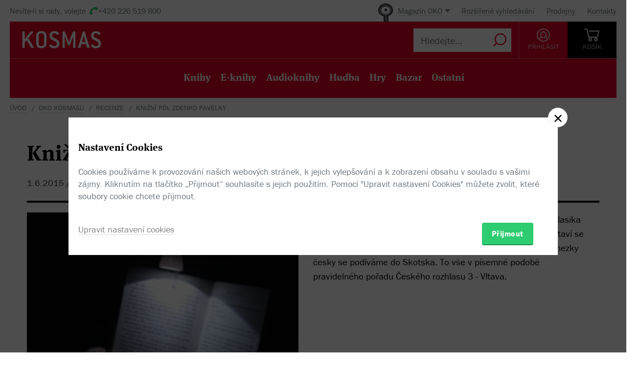

--- FILE ---
content_type: text/html; charset=utf-8
request_url: https://www.kosmas.cz/oko/recenze/13558/knizni-pol-zdenko-pavelky/
body_size: 10490
content:


<!doctype html>
<html class="no-js" lang="cs">
<head>
	<meta charset="utf-8">
	<meta name="viewport" content="width=device-width, initial-scale=1">
	<meta name="author" content="KOSMAS.cz" />
	<meta name="language" content="cs" />
	<meta name="description" content="Recenze: Dalš&#237; v&#253;prava do země věčně pokryt&#233; knihami. Připomene se klasika o česk&#233; identitě od Františka Kautmana, zap&#225;l&#237; se stařina, nastav&#237; se ucho m&#237;sty až neuvěřiteln&#233;mu vypr&#225;věn&#237; Marie R&#250;t Kř&#237;žkov&#233; a hezky česky se pod&#237;v&#225;me do Skotska. To vše v p&#237;semn&#233; podobě pravideln&#233;ho pořadu Česk&#233;ho rozhlasu 3 - Vltava.">
		<link rel="canonical" href="https://www.kosmas.cz/oko/recenze/13558/knizni-pol-zdenko-pavelky/">
		<link rel="alternate" media="only screen and (max-width: 800px)" href="https://m.kosmas.cz/oko/recenze/13558/knizni-pol-zdenko-pavelky/">
			<meta name="robots" content="index,follow" />
	<script>window.allowCookieS = 0;</script>
	
	<script>
		(function (w, d, s, l, i) {
			w[l] = w[l] || []; w[l].push({
				'gtm.start':
					new Date().getTime(), event: 'gtm.js'
			}); var f = d.getElementsByTagName(s)[0],
				j = d.createElement(s), dl = l != 'dataLayer' ? '&l=' + l : ''; j.async = true; j.src =
					'https://www.googletagmanager.com/gtm.js?id=' + i + dl; f.parentNode.insertBefore(j, f);
		})(window, document, 'script', 'dataLayer', 'GTM-T7B5H2T');
	</script>

	<title>Knižní pól Zdenko Pavelky |  KOSMAS.cz - online knihkupectví</title>

	

<meta name="theme-color" content="#ffffff">

    <link rel="shortcut icon" href="/favicon.ico" type="image/x-icon"/>

	<script>document.documentElement.className = document.documentElement.className.replace("no-js", "js");</script>

	
		<script>
			!function (e) { var t, a = { kitId: "huv4tbq", scriptTimeout: 3e3, async: !0 }, c = e.documentElement, i = setTimeout(function () { c.className = c.className.replace(/\bwf-loading\b/g, "") + " wf-inactive" }, a.scriptTimeout), n = e.createElement("script"), s = !1, o = e.getElementsByTagName("script")[0]; c.className += " wf-loading", n.src = "https://use.typekit.net/" + a.kitId + ".js", n.async = !0, n.onload = n.onreadystatechange = function () { if (t = this.readyState, !(s || t && "complete" != t && "loaded" != t)) { s = !0, clearTimeout(i); try { Typekit.load(a) } catch (e) { } } }, o.parentNode.insertBefore(n, o) }(document);
		</script>

	<link rel="stylesheet" type="text/css" href="/styles/main.min.css?b5f2359f46" />
	<!--[if lt IE 9]>
		<script type="text/javascript" src="https://cdnjs.cloudflare.com/ajax/libs/html5shiv/3.7.3/html5shiv-printshiv.min.js"></script>
	<![endif]-->
	<script type="text/javascript" src="/Scripts/vendor.min.js?b5f235b615" ></script>
	<script type="text/javascript">try{Linksoft.FacebookClientId="164936300242312"}catch(e){}</script>
	<script type="text/javascript" src="/Home/ActionUrls.js?b65fd53a59"></script>

	
<script>
	window.dataLayer = window.dataLayer || [];
	dataLayer.push({
		'event':'cookieConsentDefault',
		'ccuData': {
			'analytics': 'denied',
			'marketing': 'denied',
			'ad_storage': 'denied',
			'ad_user_data': 'denied',
			'ad_personalization': 'denied',
			'analytics_storage': 'denied'
		}
	});
	
</script>



		<script type="application/ld+json">
		{
			"@context": "http://schema.org",
			"@type": "BreadcrumbList",

			"itemListElement": [

				{
					"@type": "ListItem",
					"position": 1,
					"item": "https://www.kosmas.cz/oko/",
					"name": "Oko Kosmasu"
				}					,

				{
					"@type": "ListItem",
					"position": 2,
					"item": "https://www.kosmas.cz/oko/recenze/",
					"name": "Recenze"
				}					,

				{
					"@type": "ListItem",
					"position": 3,
					"item": "https://www.kosmas.cz",
					"name": "Knižn\u00ED p\u00F3l Zdenko Pavelky"
				}			],
			"numberOfItems": 3
		}
		</script>

	
	<script type="application/ld+json">
{"@context":"https://schema.org","@type":"Article","name":"Kni\u017En\u00ED p\u00F3l Zdenko Pavelky","description":"Dal\u0161\u00ED v\u00FDprava do zem\u011B v\u011B\u010Dn\u011B pokryt\u00E9 knihami. P\u0159ipomene se klasika o \u010Desk\u00E9 identit\u011B od Franti\u0161ka Kautmana, zap\u00E1l\u00ED se sta\u0159ina, nastav\u00ED se ucho m\u00EDsty a\u017E neuv\u011B\u0159iteln\u00E9mu vypr\u00E1v\u011Bn\u00ED Marie R\u00FAt K\u0159\u00ED\u017Ekov\u00E9 a hezky \u010Desky se pod\u00EDv\u00E1me do Skotska. To v\u0161e v p\u00EDsemn\u00E9 podob\u011B pravideln\u00E9ho po\u0159adu \u010Cesk\u00E9ho rozhlasu 3 - Vltava.","about":[{"@type":"Product","name":"O \u010Deskou n\u00E1rodn\u00ED identitu","description":"Rozs\u00E1hl\u00E1 pr\u00E1ce Franti\u0161ka Kautmana provede \u010Dten\u00E1\u0159e na\u0161\u00ED t\u00E9m\u011B\u0159 stoletou histori\u00ED. Analyzuje vliv spole\u010Densk\u00FDch i politick\u00FDch zvrat\u016F a prom\u011Bn na sv\u00E9bytnost \u010Desk\u00E9ho n\u00E1roda a sna\u017E\u00ED se nal\u00E9zat mo\u017En\u00E1 v\u00FDchodiska pro jeho za\u010Dlen\u011Bn\u00ED do soudob\u00E9ho sv\u011Bta.","image":"https://obalky.kosmas.cz/ArticleCovers/193/276_bg.jpg","url":"https://www.kosmas.cz/knihy/193276/o-ceskou-narodni-identitu/","gtin13":"9788087377628","offers":{"@type":"Offer","availability":"https://schema.org/InStock","price":494,"priceCurrency":"CZK"},"sku":"193276"},{"@type":"Product","name":"Vypalov\u00E1n\u00ED sta\u0159iny : Rozprava o zemi, pouti a poezii","description":"\u201EPou\u0165 za\u010D\u00EDn\u00E1 v\u017Edy je\u0161t\u011B d\u0159\u00EDv, ne\u017E na ni \u010Dlov\u011Bk pomysl\u00ED,\u201C p\u00ED\u0161e Igor Fic v knize Vypalov\u00E1n\u00ED sta\u0159iny, v n\u00ED\u017E se z\u00E1znamy z p\u011B\u0161\u00ED pouti z Host\u00FDna do Svat\u00E9 Hory u P\u0159\u00EDbrami prol\u00EDnaj\u00ED s \u00FAvahami o poezii a hled\u00E1n\u00EDm rodov\u00FDch ko\u0159en\u016F.","image":"https://obalky.kosmas.cz/ArticleCovers/205/003_bg.jpg","url":"https://www.kosmas.cz/knihy/205003/vypalovani-stariny/","gtin13":"9788087908051","offers":{"@type":"Offer","availability":"https://schema.org/SoldOut","price":198,"priceCurrency":"CZK"},"sku":"205003"},{"@type":"Product","name":"Sly\u0161et a odpov\u00EDdat","description":"Marie R\u00FAt K\u0159\u00ED\u017Ekov\u00E1 (* 1936) se vedle vyd\u00E1v\u00E1n\u00ED d\u00EDla Ji\u0159\u00EDho Ortena edi\u010Dn\u011B zab\u00FDvala tvorbou d\u011Bt\u00ED v terez\u00EDnsk\u00E9m ghettu, vedla rozhovory s teologem Josefem Zv\u011B\u0159inou, edi\u010Dn\u011B p\u0159ipravovala knihu pam\u011Bt\u00ED Miloslavy Holubov\u00E9, napsala d\u011Bjiny salesi\u00E1n\u016F v \u010Desk\u00FDch zem\u00EDch.","image":"https://obalky.kosmas.cz/ArticleCovers/179/200_bg.jpg","url":"https://www.kosmas.cz/knihy/179200/slyset-a-odpovidat/","gtin13":"9788072154883","offers":{"@type":"Offer","availability":"https://schema.org/InStock","price":359,"priceCurrency":"CZK"},"sku":"179200"},{"@type":"Product","name":"Skotsko po \u010Desku : Neturistick\u00FD pr\u016Fvodce","description":"Knihou proch\u00E1zej\u00ED m\u011Bsta i p\u0159\u00EDroda, lid\u00E9 a zv\u00ED\u0159ata,\nj\u00EDdla a n\u00E1poje, d\u011Bjiny i sou\u010Dasnost.","image":"https://obalky.kosmas.cz/ArticleCovers/199/705_bg.jpg","url":"https://www.kosmas.cz/knihy/199705/skotsko-po-cesku/","gtin13":"9788025713501","offers":{"@type":"Offer","availability":"https://schema.org/InStock","price":253,"priceCurrency":"CZK"},"sku":"199705"}],"author":{"@type":"Person","name":"Zdenko Pavelka"},"dateCreated":"2015-06-01","datePublished":"2015-06-01","articleSection":"Recenze"}</script>
	<meta property="og:image" content="https://obalky.kosmas.cz/ReviewCovers/d3_base.jpg" />
	<meta property="og:site_name" content="Kosmas.cz - internetové knihkupectví" />
	<meta property="fb:app_id" content="164936300242312" />
	<meta property="og:title" content="Knižn&#237; p&#243;l Zdenko Pavelky" />
	<meta property="og:url" content="https://www.kosmas.cz/oko/recenze/13558/knizni-pol-zdenko-pavelky/" />
	<meta property="og:locale" content="cs_CZ">

	</head>
<body class="env-Production view-oko view-oko-reviewdetail  with-variant-grouping">



	
			<header class="header">
				<script type="text/javascript" src="/home/header?b2da2eb476"></script>
			</header>



<script type="text/javascript">
$(function () {
	$('header div.header__top div.oko-menu').attr("data-href", "/Oko/Popup");
		
		$('header div.header__body .header__user__loggedin').hide();
		$('header div.header__body .header__user__anonymous').show();
		

	$('#basket').html('\\
\\
\\
<div id=\"basket-in\" class=\"pop-up header__button header__button--black\">\\
    <a href=\"/kosik/\" class=\"display-table__cell\">\\
        <i class=\"rel icon icon--cart\">\\
        </i>\\
        <div class=\"text\">KOŠ&#205;K</div>\\
    </a>\\
        <div class=\"pop-up__content mini-cart__content m-c__content empty\">\\
            <p class=\"cart__empty\">Váš košík je prázdný.</p>\\
            <i class=\"pop-up__arrow\"></i>\\
        </div>\\
</div>\\
')
});
</script>

	

	<div class="main-content">
		




<section class="section__container">

<div id="drobecky">
	<ul class="breadcrumb">
		<li>
			<a href="/" class="prvni" title="zpět na úvodní stránku">Úvod</a>
		</li>
					<li>
						<a href="/oko/" title="Oko Kosmasu">Oko Kosmasu</a>
					</li>
					<li>
						<a href="/oko/recenze/" title="Recenze">Recenze</a>
					</li>
					<li>Knižn&#237; p&#243;l Zdenko Pavelky</li>
	</ul>
</div>
	<div class="container">
		<div class="row">
			<div class="">
				<div class="article">
					<h1>Knižn&#237; p&#243;l Zdenko Pavelky</h1>

					<div class="article__under-title">
													<time>1.6.2015</time>
						/ <img class="article__autor" src="/images/svg/missing-author-cover.svg" width="30" height="30"> Zdenko Pavelka
					</div> 

					<hr class="line--blc line--lg" />
				</div>
			</div>
		</div>
		<div class="row">
			<div class="">
				<div class="row review-image">

																	<div class="col-sm-6">
								<img src="https://obalky.kosmas.cz/ReviewCovers/d3_base.jpg" alt="Dalš&#237; v&#253;prava do země věčně pokryt&#233; knihami. Připomene se klasika o česk&#233; identitě od Františka Kautmana, zap&#225;l&#237; se stařina, nastav&#237; se ucho m&#237;sty až neuvěřiteln&#233;mu vypr&#225;věn&#237; Marie R&#250;t Kř&#237;žkov&#233; a hezky česky se pod&#237;v&#225;me do Skotska. To vše v p&#237;semn&#233; podobě pravideln&#233;ho pořadu Česk&#233;ho rozhlasu 3 - Vltava." />
							</div>
							<div class="col-sm-6">
								<div class="article__perex">
									Další výprava do země věčně pokryté knihami. Připomene se klasika o&#xA0;české identitě od Františka Kautmana, zapálí se stařina, nastaví se ucho místy až neuvěřitelnému vyprávění Marie Rút Křížkové a&#xA0;hezky česky se podíváme do Skotska. To vše v&#xA0;písemné podobě pravidelného pořadu Českého rozhlasu 3 - Vltava.
								</div>
							</div>
				</div>
				<hr>
			</div>
		</div>
		<div class="row">


				<div class="col-sm-9 col-xs-7">
					<div class="cms">
						<p><strong>Knižn&iacute; p&oacute;l 16. 5. 2015 </strong></p>

<p>Zač&aacute;tek května patřil velk&yacute;m oslav&aacute;m sedmdes&aacute;t&eacute;ho v&yacute;roč&iacute; konce druh&eacute; světov&eacute; v&aacute;lky, v&nbsp;Česku tak&eacute; konce německ&eacute; okupace. Ta, včetně mnichovsk&eacute;ho dikt&aacute;tu, byla prvn&iacute; velkou, z&aacute;sadn&iacute; ranou, kter&aacute; poznamenala utv&aacute;řen&iacute; česk&eacute;ho n&aacute;roda i v&nbsp;dal&scaron;&iacute;ch desetilet&iacute;ch 20. stolet&iacute;. V&nbsp;knize Franti&scaron;ka Kautmana <strong>O českou n&aacute;rodn&iacute; identitu</strong> v&scaron;ak zůstalo &scaron;est let protektor&aacute;tu stranou autorova z&aacute;jmu. Pochopitelně &ndash; to bylo obdob&iacute;, kdy &scaron;lo o fyzick&eacute; přežit&iacute;. Kautmana zaj&iacute;m&aacute;, co je důležit&eacute; nad t&iacute;m, co se d&aacute; nazvat &ndash; řečeno postaru &ndash; ideou n&aacute;roda. Ta totiž, jak se ukazuje st&aacute;le zřetelněji, Čechům dnes citelně chyb&iacute;.</p>

<p>Knihu <strong>O českou n&aacute;rodn&iacute; identitu</strong> psal Franti&scaron;ek Kautman v&nbsp;prvn&iacute; polovině sedmdes&aacute;t&yacute;ch let. Vyplynula mu z&nbsp;potřeby reagovat na politickou situaci za okupace sovětsk&eacute; a tak&eacute; z&nbsp;osobn&iacute;ch důvodů: ocitl se totiž na indexu, tedy bez pr&aacute;ce a možnosti publikovat. Měl &scaron;těst&iacute;, že mu př&aacute;tel&eacute; pomohli k&nbsp;invalidn&iacute;mu důchodu, s&nbsp;n&iacute;mž sice nemohl dostatečně zajistit rodinu, ale z&iacute;skal alespoň nějak&eacute; prostředky a dost času pr&aacute;vě k&nbsp;t&eacute;hle pr&aacute;ci, kter&aacute; pak vy&scaron;la poprv&eacute; v&nbsp;samizdatu. Dne&scaron;n&iacute; ř&aacute;dn&eacute; vyd&aacute;n&iacute; je důkladně přepracovan&eacute; a doplněn&eacute; tak&eacute; o pohled současn&yacute;. V&yacute;sledkem je kniha sv&yacute;m způsobem mimoř&aacute;dn&aacute;: spojuje &uacute;vahy o Masarykov&yacute;ch koncepc&iacute;ch s&nbsp;rekapitulac&iacute; pov&aacute;lečn&eacute;ho v&yacute;voje. Vět&scaron;&iacute; č&aacute;st sv&eacute; pr&aacute;ce věnuje Kautman pr&aacute;vě Masarykovi, ale přiřadil k&nbsp;němu tři dal&scaron;&iacute;, pro někoho možn&aacute; překvapiv&eacute; intelektu&aacute;ln&iacute; a kulturn&iacute; autority &ndash; F. X. &Scaron;aldu, Otokara Březinu a dnes t&eacute;měř zapomenut&eacute;ho spisovatele Josefa Holečka, autora takzvan&eacute; venkovsk&eacute; pr&oacute;zy.</p>

<p>V&nbsp;čem je Kautman aktu&aacute;ln&iacute; a dne&scaron;n&iacute;? Ř&iacute;k&aacute; jednoznačně: <em>&Uacute;dělem česk&eacute;ho n&aacute;roda je politika</em>. A dokl&aacute;d&aacute; proč. Jde o to, že tak mal&yacute; n&aacute;rod mus&iacute; vždycky o svou pozici, o sv&eacute; uzn&aacute;n&iacute; usilovat, a to lze jen politikou. K&nbsp;takzvan&eacute;mu čist&eacute;mu uměn&iacute; nebo čist&eacute; vědě chyb&iacute; prostor. Proto, jak Kaufman m&iacute;n&iacute; &ndash; <em>Česk&yacute; vědec a umělec vždycky vedle sv&yacute;ch jin&yacute;ch &uacute;kolů a z&aacute;jmů bojuje o existenci n&aacute;roda, ať si to přizn&aacute;v&aacute; či ne a ať tomu chce či nikoliv. </em>Tohle Kaufmanovo tvrzen&iacute; můžeme ilustrovat třeba t&iacute;m, když si připust&iacute;me, že politick&eacute; chyby maj&iacute; pro identitu mal&yacute;ch n&aacute;rodů mnohem fat&aacute;lněj&scaron;&iacute; dopady. Němci se vzpamatovali z&nbsp;nacistick&eacute;ho kolapsu, Rusov&eacute; jako n&aacute;rod přežili Leninův bol&scaron;evick&yacute; internacionalismus. Na Če&scaron;&iacute;ch ohrožen&yacute;ch oboj&iacute;m se důsledky projevuj&iacute; dodnes.</p>

<p>Č&aacute;st věnovanou m&iacute;stu česk&eacute;ho n&aacute;roda v&nbsp;dne&scaron;n&iacute;m světě uv&aacute;d&iacute; Kautman mimo jin&eacute; slavn&yacute;m v&yacute;rokem Otty von Bismarcka. Protože se z&nbsp;něj obvykle cituje jen prvn&iacute; věta a tak se Bismarckova my&scaron;lenka hrubě zkresluje, poslechněte si ten n&aacute;zor cel&yacute;, protože dějiny mu bohužel daly za pravdu: <em>Kdokoliv je p&aacute;nem Čech, je p&aacute;nem Evropy. Evropa tud&iacute;ž nesm&iacute; připustit, aby tam vl&aacute;dl jin&yacute; n&aacute;rod než česk&yacute;, protože tento n&aacute;rod se nesnaž&iacute; o nadvl&aacute;du nad jin&yacute;mi. Hranice Čech jsou z&aacute;rukou evropsk&eacute; bezpečnosti; ten, kdo jimi pohne, uvede Evropu do ne&scaron;těst&iacute;.</em></p>

<p>Knihu Franti&scaron;ka Kautmana <strong>O českou n&aacute;rodn&iacute; identitu</strong> vydalo nakladatelstv&iacute; Pulchra.</p>

<p>&nbsp;</p>

<p>I když to na prvn&iacute; pohled nen&iacute; zřeteln&eacute;, s&nbsp;n&aacute;rodn&iacute; identitou souvis&iacute; tak&eacute; pozoruhodn&aacute; kn&iacute;žka o dvě generace mlad&scaron;&iacute;ho Kautmanova profesn&iacute;ho kolegy, liter&aacute;rn&iacute;ho vědce a vysoko&scaron;kolsk&eacute;ho učitele Igora Fice nazvan&aacute; trochu z&aacute;hadně <strong>Vypalov&aacute;n&iacute; stařiny</strong>.</p>

<p>Igor Fic žije v&nbsp;Kroměř&iacute;ži, předn&aacute;&scaron;&iacute; na Palack&eacute;ho univerzitě v&nbsp;Olomouci a v&nbsp;současn&eacute; liter&aacute;rn&iacute; kritice je jedn&iacute;m z&nbsp;m&aacute;la nekonformn&iacute;ch glos&aacute;torů. Netuctov&aacute; je i jeho kniha &uacute;vah a z&aacute;pisů, jej&iacute;ž p&aacute;teř&iacute; je pě&scaron;&iacute; cesta z&nbsp;Host&yacute;na na Svatou Horu v Př&iacute;brami. Podobně jako krajinou putuje Fic v&nbsp;knize tak&eacute; literaturou a histori&iacute; sv&eacute;ho rodu. Odkazy a hojn&eacute; citace z&nbsp;literatury se prol&iacute;naj&iacute; s&nbsp;rodinn&yacute;mi historkami ať už tradovan&yacute;mi, nebo vlastn&iacute;mi. Pojem n&aacute;rodn&iacute; identita tu snad nen&iacute; použit ani jednou, ale Fic sv&eacute;ho čten&aacute;ře nenech&aacute;v&aacute; ani na okamžik na pochyb&aacute;ch, že mu jde o vyj&aacute;dřen&iacute; sv&eacute;ho vztahu k&nbsp;zemi, rodině, společenstv&iacute;. Ostatně podtitul knihy zn&iacute; <strong>Rozprava o zemi, pouti a poezii</strong>.</p>

<p>Proč považuji Igora Fice za netuctov&eacute;ho liter&aacute;rn&iacute;ho kritika? V&nbsp;kn&iacute;žce m&aacute; tyto věty: <em>Umět rozli&scaron;ovat, ne tř&iacute;dit.</em> Nebo: <em>J&iacute;t na dřeň, ne kalit vodu.</em> A tak&eacute; tenhle zvl&aacute;&scaron;tn&iacute; z&aacute;věr: <em>Zlehčovat život, činit jej jednoduch&yacute;m či přijateln&yacute;m, se nevypl&aacute;c&iacute;. Pr&aacute;vě toto souvis&iacute; s&nbsp;uměn&iacute;m.</em></p>

<p>Igor Fic v&iacute;, domn&iacute;v&aacute;m se, že smyslem nen&iacute; nalezen&iacute;, ale hled&aacute;n&iacute;. A takov&aacute; je i jeho kn&iacute;žka <strong>Vypalov&aacute;n&iacute; stařiny</strong>. Je to ohl&iacute;žen&iacute; a hled&aacute;n&iacute; souvislost&iacute;, pokus o porozuměn&iacute;. Fic nepředn&aacute;&scaron;&iacute; o pravd&aacute;ch a možn&aacute; pr&aacute;vě proto jako z&aacute;věr sv&yacute;ch &uacute;vah zařadil ironick&yacute; dopis Franti&scaron;ka Gellnera z&nbsp;Př&iacute;brami z&nbsp;roku 1904.</p>

<p>Kn&iacute;žku poutn&iacute;ka Igora Fice <strong>Vypalov&aacute;n&iacute; stařiny</strong> vydalo nakladatelstv&iacute; Trigon.</p>

<p>&nbsp;</p>

<p>Ani v&nbsp;knize &Scaron;&aacute;rky Grauov&eacute; <strong>Marie R&uacute;t Kř&iacute;žkov&aacute;: Sly&scaron;et a odpov&iacute;dat</strong> se toho o n&aacute;rodn&iacute; identitě moc nedočtete. Ale o tom, jak se v&nbsp;Česku žilo, vypr&aacute;v&iacute; učitelka, liter&aacute;rn&iacute; historička, redaktorka a spisovatelka Marie R&uacute;t Kř&iacute;žkov&aacute; v&nbsp;takov&yacute;ch podrobnostech a &scaron;&iacute;ři, že se jej&iacute; celoživotn&iacute; ohl&iacute;žen&iacute; podob&aacute; velk&eacute;mu obrazu s&nbsp;mnoha v&yacute;jevy podobně jako na velk&yacute;ch historick&yacute;ch pl&aacute;tnech či fresk&aacute;ch. Je to kol&aacute;ž z&nbsp;rozhovorů a nejrůzněj&scaron;&iacute;ch textů, prov&aacute;zen&aacute; mnoha fotografiemi.</p>

<p>Marie R&uacute;t Kř&iacute;žkov&aacute; m&aacute; jeden velk&yacute; dar, kter&eacute;ho si v&scaron;imli asi v&scaron;ichni, kdo se s&nbsp;n&iacute; někdy potkali: nejenže se usm&iacute;v&aacute; na fotografi&iacute;ch, ale vl&iacute;dn&yacute;m, př&aacute;telsk&yacute;m &uacute;směvem, ať už zjevn&yacute;m, nebo pomysln&yacute;m, prov&aacute;z&iacute; v&scaron;echno, co děl&aacute; či ř&iacute;k&aacute;. A takov&aacute; je i jej&iacute; bilančn&iacute; kniha, kterou s&nbsp;n&iacute; &Scaron;&aacute;rka Grauov&aacute; sepsala. Předev&scaron;&iacute;m je to kniha o tom, že ž&aacute;dn&aacute; str&aacute;zeň nen&iacute; důvodem pro to, abychom se na svět mračili. Když Marie R&uacute;t Kř&iacute;žkov&aacute; l&iacute;č&iacute; i ty nejroztodivněj&scaron;&iacute; životn&iacute; peripetie, vždycky m&iacute;ř&iacute; k&nbsp;nějak&eacute;mu dobr&eacute;mu v&yacute;chodisku, i kdyby to mělo b&yacute;t jen jak&eacute;si ponaučen&iacute; nebo pozn&aacute;n&iacute;. Ani k lidem, kteř&iacute; se k&nbsp;n&iacute; nezachovali dobře, nec&iacute;t&iacute; z&aacute;&scaron;ť nebo dokonce nen&aacute;vist. Pokou&scaron;&iacute; se porozumět. Pom&aacute;h&aacute; j&iacute; v&nbsp;tom křesťansk&aacute; v&iacute;ra a tak&eacute; v&nbsp;tomhle ohledu je to kniha poměrně vz&aacute;cn&aacute;, dokonce je svědectv&iacute;m o neobvykl&eacute;m paradoxu: Marie R&uacute;t Kř&iacute;žkov&aacute; totiž na&scaron;la cestu k&nbsp;v&iacute;ře v&nbsp;Jež&iacute;&scaron;e Krista přes židovskou n&aacute;boženskou obec.</p>

<p>Knihu &Scaron;&aacute;rky Grauov&eacute; <strong>Marie R&uacute;t Kř&iacute;žkov&aacute;: Sly&scaron;et a odpov&iacute;dat</strong> vydalo nakladatelstv&iacute; Torst.</p>

<p>&nbsp;</p>

<p>K&nbsp;tomu, abychom se dok&aacute;zali d&iacute;vat stř&iacute;zlivě na vlastn&iacute; n&aacute;rodn&iacute; identitu, poslouž&iacute; často pohled za hranice vlastn&iacute;ho dvorku, někam jinam, ale pokud možno v&nbsp;přibližně stejn&eacute; velikosti. Kn&iacute;žkou, kter&aacute; v&aacute;m tohle umožn&iacute;, je <strong>Skotsko po česku</strong>. Napsal ji Čech původem, vystudovan&yacute; zemědělsk&yacute; inžen&yacute;r, kter&yacute; ve Skotsku žije od roku 1968. Jmenuje se Paul Millar, možn&aacute; jej zn&aacute;te jako překladatele, ale je tak&eacute; ve Skotsku dlouholet&yacute;m česk&yacute;m honor&aacute;rn&iacute;m konzulem.</p>

<p>Kn&iacute;žka <strong>Skotsko po česku </strong>je někdy až rozvern&yacute;m vypr&aacute;věn&iacute;m v&nbsp;duchu podtitulu <strong>Neturistick&yacute; průvodce</strong>. Samozřejmě je tu kapitola o whisky. Millar do n&iacute; vybral předev&scaron;&iacute;m zaj&iacute;mavosti včetně historie, ale uv&aacute;d&iacute; zde tak&eacute; seznam v&iacute;ce než stovky pal&iacute;ren &ndash; ta jm&eacute;na jsou užitečn&aacute; proto, abyste podle viněty poznali, zda jde o whisky sladovou, tedy malt, nebo m&iacute;chanou, tedy blended, jako jsou např&iacute;klad Johnnie Walker nebo Ballantines. Dobrou radu d&aacute;v&aacute; tohle skotsk&eacute; př&iacute;slov&iacute;: <em>Nikdy nepijte whisky s&nbsp;vodou, a nikdy nepijte vodu bez whisky. </em>Paul Millar m&aacute; ke Skotsku vztah hlub&scaron;&iacute; než jin&iacute; exulanti, jeho otec byl totiž za druh&eacute; světov&eacute; v&aacute;lky u britsk&eacute;ho letectva. I d&iacute;ky Millarovi maj&iacute; ve skotsk&eacute;m Arisaigu pomn&iacute;k padl&iacute; če&scaron;t&iacute; a sloven&scaron;t&iacute; voj&aacute;ci, jejichž hroby nezn&aacute;me. U jezera Morar proch&aacute;zeli speci&aacute;ln&iacute;m v&yacute;cvikem a podrobnosti se dočtete v&nbsp;kapitole <em>Odznak</em>.</p>

<p>Millar v&scaron;ak vybral ze Skotska řadu dal&scaron;&iacute;ch historek, vt&iacute;pků, zvl&aacute;&scaron;tnost&iacute;. Pokud jste někdy nav&scaron;t&iacute;vili Edinburgh, budete možn&aacute; souhlasit s&nbsp;n&aacute;zorem, že je to jedno z&nbsp;nejkr&aacute;sněj&scaron;&iacute;ch měst světa nebo aspoň Evropy. Tedy Star&eacute; Město, protože nov&eacute; čtvrti se pochopitelně m&eacute;ně nebo v&iacute;ce podobaj&iacute; v&scaron;em ostatn&iacute;m nov&yacute;m čtvrt&iacute;m ve Velk&eacute; Brit&aacute;nii. Tak&eacute; Edinburgh tu m&aacute; proto svou kapitolu. A pak samozřejmě golf, kter&yacute; si Skotov&eacute; n&aacute;rokuj&iacute; coby jeho vyn&aacute;lezci. Oscar Wilde v&scaron;ak o golfu řekl, že je to proch&aacute;zka zkažen&aacute; t&iacute;m, že bouch&aacute;te do m&iacute;čku.</p>

<p>Kn&iacute;žku Paula Millara <strong>Skotsko po česku</strong> vydalo nakladatelstv&iacute; Argo s kresbami Millarova př&iacute;tele, edinbursk&eacute;ho architekta a v&yacute;tvarn&iacute;ka Iana Stuarta Campbella.</p>


					</div>
				</div>
				<div class="col-sm-1 col-xs-1">
				</div>
				<div class="col-sm-2 col-xs-4">
					<div id="colReview" class="pull-right">



<div class="grid-item grid-item--single">
	<figure class="g-item__figure">
		<a href="/knihy/193276/o-ceskou-narodni-identitu/">
			<img class="img__cover img__cover--sm" src="https://obalky.kosmas.cz/ArticleCovers/193/276_base.jpg" alt="O českou národní identitu - František Kautman">
		</a>
	</figure>


	<h3 class="g-item__title">
		<a href="/knihy/193276/o-ceskou-narodni-identitu/">
			O českou n&#225;rodn&#237; identitu
		</a>
	</h3>
	<div class="price price--inline">
			<span class="price__default"><strong>494</strong> Kč</span>
	</div>
</div>


<div class="grid-item grid-item--single">
	<figure class="g-item__figure">
		<a href="/knihy/205003/vypalovani-stariny/">
			<img class="img__cover img__cover--sm" src="https://obalky.kosmas.cz/ArticleCovers/205/003_base.jpg" alt="Vypalování stařiny: Rozprava o zemi, pouti a poezii - Igor Fic">
		</a>
	</figure>


	<h3 class="g-item__title">
		<a href="/knihy/205003/vypalovani-stariny/">
			Vypalov&#225;n&#237; stařiny
		</a>
	</h3>
	<div class="price price--inline">
			<span class="price__default"><strong>198</strong> Kč</span>
	</div>
</div>


<div class="grid-item grid-item--single">
	<figure class="g-item__figure">
		<a href="/knihy/179200/slyset-a-odpovidat/">
			<img class="img__cover img__cover--sm" src="https://obalky.kosmas.cz/ArticleCovers/179/200_base.jpg" alt="Slyšet a odpovídat - Marie Rút Křížková">
		</a>
	</figure>


	<h3 class="g-item__title">
		<a href="/knihy/179200/slyset-a-odpovidat/">
			Slyšet a odpov&#237;dat
		</a>
	</h3>
	<div class="price price--inline">
			<span class="price__default"><strong>359</strong> Kč</span>
	</div>
</div>


<div class="grid-item grid-item--single">
	<figure class="g-item__figure">
		<a href="/knihy/199705/skotsko-po-cesku/">
			<img class="img__cover img__cover--sm" src="https://obalky.kosmas.cz/ArticleCovers/199/705_base.jpg" alt="Skotsko po česku: Neturistický průvodce - Paul Millar">
		</a>
	</figure>


	<h3 class="g-item__title">
		<a href="/knihy/199705/skotsko-po-cesku/">
			Skotsko po česku
		</a>
	</h3>
	<div class="price price--inline">
			<span class="price__default"><strong>253</strong> Kč</span>
	</div>
</div>

					</div>
				</div>
		</div>
	</div>
</section>



	<section class="section__container bg-grey-blue">
		<div class="container">
			<div class="row space-t-40">
				<div class="col-sm-2 col-lg-3">
					<h2 class="box__title box__title--big">Další články</h2>
				</div>
				<div class="col-sm-10 col-lg-9">

    <div class="oko__item">
        <figure class="col-sm-4">
            
    <a href="/oko/recenze/13549/vieweghova-krizovatka/">
        <img src="https://obalky.kosmas.cz/ArticleCovers/204/690_base.jpg" alt="Pokud se někdo domn&#237;val, že praskl&#225; aorta předčasně ukonč&#237; Vieweghovu spisovatelskou kari&#233;ru, tak se poř&#225;dně spletl. Za dva roky od složit&#233; operace jeden z nejpopul&#225;rnějš&#237;ch a nejčtenějš&#237;ch česk&#253;ch autorů polistopadov&#233; &#233;ry už stihl vydat dva knižn&#237; tituly – den&#237;kov&#233; z&#225;pisy Můj život po životě a pov&#237;dkov&#253; soubor Zp&#225;tky ve hře." />
    </a>


            
        </figure>
        <div class="col-sm-8 oko-i__content">
            <div>
                <header>
                    <a class="oko__category-title" href="/oko/recenze/">Recenze</a>
                    <h2 class="box__title"><a href="/oko/recenze/13549/vieweghova-krizovatka/">Vieweghova křižovatka</a></h2>
                    <div class="cms cms--short">
                        Pokud se někdo domn&#237;val, že praskl&#225; aorta předčasně ukonč&#237; Vieweghovu spisovatelskou kari&#233;ru, tak se poř&#225;dně spletl. Za dva roky od složit&#233; operace jeden z nejpopul&#225;rnějš&#237;ch a nejčtenějš&#237;ch česk&#253;ch autorů polistopadov&#233; &#233;ry už stihl vydat dva knižn&#237; tituly – den&#237;kov&#233; z&#225;pisy Můj život po životě a pov&#237;dkov&#253; soubor Zp&#225;tky ve hře.
                    </div>
                </header>
            </div>
                        <footer class="oko-i__footer">
                <time>29. 5. 2015</time>&nbsp;|&nbsp;Aleš Merenus
            </footer>
        </div>
    </div>
    <div class="oko__item">
        <figure class="col-sm-4">
            
    <a href="/oko/recenze/13529/potize-s-velkym-i-malym-brachou/">
        <img src="https://obalky.kosmas.cz/ArticleCovers/199/735_base.jpg" alt="Jestli v&#225;s tr&#225;p&#237; otravn&#253; sourozenec, věřte, že může b&#253;t i hůř. Hrdina dnes recenzovan&#233; audioknihy Den&#237;k mal&#233;ho poseroutky 2 m&#225; hned dva. A pište si, že byste ani jednoho z nich fakt doma m&#237;t nechtěli. Nevěř&#237;te? Pak si zajděte za Gregem a on v&#225;m pov&#237; proč." />
    </a>


            
        </figure>
        <div class="col-sm-8 oko-i__content">
            <div>
                <header>
                    <a class="oko__category-title" href="/oko/recenze/">Recenze</a>
                    <h2 class="box__title"><a href="/oko/recenze/13529/potize-s-velkym-i-malym-brachou/">Pot&#237;že s velk&#253;m i mal&#253;m br&#225;chou</a></h2>
                    <div class="cms cms--short">
                        Jestli v&#225;s tr&#225;p&#237; otravn&#253; sourozenec, věřte, že může b&#253;t i hůř. Hrdina dnes recenzovan&#233; audioknihy Den&#237;k mal&#233;ho poseroutky 2 m&#225; hned dva. A pište si, že byste ani jednoho z nich fakt doma m&#237;t nechtěli. Nevěř&#237;te? Pak si zajděte za Gregem a on v&#225;m pov&#237; proč.
                    </div>
                </header>
            </div>
                        <footer class="oko-i__footer">
                <time>27. 5. 2015</time>&nbsp;|&nbsp;Tom&#225;š Mach&#225;ček
            </footer>
        </div>
    </div>
    <div class="oko__item">
        <figure class="col-sm-4">
            
    <a href="/oko/recenze/13525/island-videny-trochu-ironicky-a-trochu-doopravdy/">
        <img src="https://obalky.kosmas.cz/ArticleCovers/206/256_base.jpg" alt="Na z&#225;kladě sv&#233;ho blogu dala Alda Sigmundsd&#243;ttir (čili dcera Sigmundsova) dohromady pades&#225;t věc&#237;, o kter&#253;ch si mysl&#237;, že jsou pro Islanďany typick&#233;. Přestože jasně hned v &#250;vodu p&#237;še, že &quot;rozpitv&#225;vat duši n&#225;roda je nelehk&#253;, předem k nezdaru odsouzen&#253; &#250;kol.&quot;" />
    </a>


            
        </figure>
        <div class="col-sm-8 oko-i__content">
            <div>
                <header>
                    <a class="oko__category-title" href="/oko/recenze/">Recenze</a>
                    <h2 class="box__title"><a href="/oko/recenze/13525/island-videny-trochu-ironicky-a-trochu-doopravdy/">Island viděn&#253; trochu ironicky a trochu doopravdy</a></h2>
                    <div class="cms cms--short">
                        Na z&#225;kladě sv&#233;ho blogu dala Alda Sigmundsd&#243;ttir (čili dcera Sigmundsova) dohromady pades&#225;t věc&#237;, o kter&#253;ch si mysl&#237;, že jsou pro Islanďany typick&#233;. Přestože jasně hned v &#250;vodu p&#237;še, že &quot;rozpitv&#225;vat duši n&#225;roda je nelehk&#253;, předem k nezdaru odsouzen&#253; &#250;kol.&quot;
                    </div>
                </header>
            </div>
                        <footer class="oko-i__footer">
                <time>26. 5. 2015</time>&nbsp;|&nbsp;Tom&#225;š Weiss
            </footer>
        </div>
    </div>

				</div>
			</div>
		</div>
	</section>

	</div>

	
			<script type="text/javascript" src="/home/footer?b2da2eb473"></script>
	

	<script type="text/javascript" src="/Scripts/main.min.js?b5f2091147" ></script>
	<div id="alsoSeen">&nbsp;</div>
	<div id="modalDialog">
		<button class="closePopup" title="Zavřít"><i class="icon--cross-thin"></i></button>
		<div class="popupInner" id="modalDialogContents">&nbsp;</div>
	</div>
	<script type="text/javascript">
        $(Linksoft.Web.ScrollToFirstError);
        $(function () {
            $('form').submit(function () { var $form = $(this); window.setTimeout(function () { Linksoft.Web.ScrollToFirstError($form) }, 500) })
        });
	</script>
	
	
		<script>$(Linksoft.Cookies.Show)</script>
</body>
</html>
